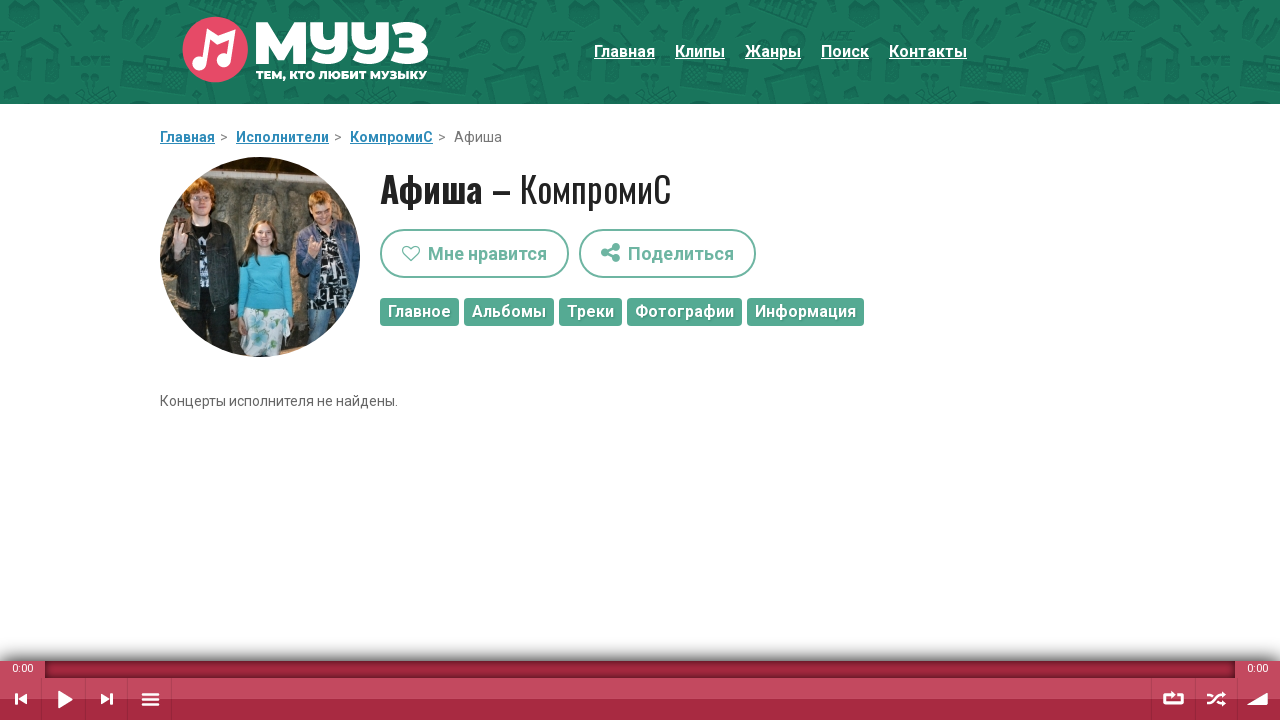

--- FILE ---
content_type: text/html; charset=cp1251
request_url: https://myyz.ru/concerts/544695
body_size: 22067
content:
<!DOCTYPE HTML>
<html lang="ru">
<head>
<title>КомпромиС – расписание концертов и выступлений исполнителя на сайте Myyz.ru</title>
<meta name="description" content="Концерты и выступления исполнителя КомпромиС на музыкальном портале Мууз.ру" />
<meta name="keywords" content="" />
<meta name="viewport" content="width=device-width, initial-scale=1" />
<link rel="canonical" href="https://myyz.ru/concerts/544695" />
<link rel='shortcut icon' type='image/x-icon' href='/favicon.ico' />
<link rel='stylesheet' href='/css/font-awesome.min.css' type='text/css' media='all'/>
<link rel='stylesheet' href='/style.css' type='text/css' media='all'/>

<link rel='stylesheet' href='/css/theme1.css' type='text/css' media='all'/><link rel='stylesheet' href='https://fonts.googleapis.com/css?family=Oswald:400,500,700%7CRoboto:400,500,700' type='text/css' media='all'/>


<script src="/js/jquery-2.1.4.min.js"></script>
<script src="/js/jquery.pjax.js"></script>

<script src="/js/jquery.magnific-popup.min.js"></script>
<link rel="stylesheet" href="/js/magnific-popup.css">

<script>
ad = "3-14-70-157";
cdn = "2cdn-ru";
</script>

<script src="/js/soundmanager2.js"></script>
<script src="/js/bar-ui3.js"></script><link rel="stylesheet" href="/js/bar-ui.css" />

<script>
soundManager.setup({url:'/js/swf'});
soundManager.setup({debugMode: false});
soundManager.setup({debugFlash: false});
</script>

<link href="/js/ztip.css" rel="stylesheet" />
<script src="/js/ztip.js"></script>

<script>
function like_song(ids,al,ar,us) {
$.ajax({
type: 'POST',
url: '/actions/like_song.php',
data: {ids:ids, al:al, ar:ar, us:us},
success: function(data) {
change_like(data);
},
error:  function(xhr, str){
alert('Ошибка. Пожалуйста, попробуйте позже.');
//alert('Ошибка: ' + xhr.responseCode);
}
});
}
</script>


<script>
function change_like(nstp) {
ns_tp_arr = nstp.split(',');
ns = ns_tp_arr[0];
tp = ns_tp_arr[1];

if (tp == 1) {
$('#like_song_'+ns).attr('src', '/images/like_c.png');
$('#like_song_'+ns).addClass('like_add');
}
else if (tp == 0) {
$('#like_song_'+ns).attr('src', '/images/like.png');
$('#like_song_'+ns).removeClass('like_add');
}
}
</script>

<script>
$(function () {
    $(document).pjax("a:not('[no-data-pjax]')", "#content", {
        fragment: "#content",
		timeout: 50000
    });
});
</script>


<script>
function call_auth_profile() {
$('#auth_result').html("<div style='text-align:left;'><img src='/images/load.gif'/></div>");
var msg   = $('#form_profile').serialize();
$.ajax({
type: 'POST',
url: '/actions/profile_auth.php',
data: msg,
success: function(data) {
$('#auth_result').html(data);
},
error:  function(xhr, str){
alert('Ошибка. Пожалуйста, попробуйте позже.');
}
});
$('#auth_profile_form').remove();
}
</script>
<script>
function call_recovery_profile() {
$('#recovery_result').html("<div style='text-align:left;'><img src='/images/load.gif'/></div>");
var msg   = $('#form_recovery').serialize();
$.ajax({
type: 'POST',
url: '/actions/profile_recovery.php',
data: msg,
success: function(data) {
$('#recovery_result').html(data);
},
error:  function(xhr, str){
alert('Ошибка. Пожалуйста, попробуйте позже.');
}
});
$('#recovery_profile_form').remove();
}
</script>


<script>
function call_exit_profile() {
$('#exit_result').html("<div style='text-align:left;'><img src='/images/load.gif'/></div>");
var msg   = $('#form_profile_exit').serialize();
$.ajax({
type: 'POST',
url: '/actions/profile_exit.php',
data: msg,
success: function(data) {
$('#exit_result').html(data);
},
error:  function(xhr, str){
alert('Ошибка. Пожалуйста, попробуйте позже.');
}
});

$('#profile_buttons').remove();
}
</script>

<script>
function show_recovery() {
$('#auth_profile_form').remove();
$('#auth_result').remove();
$("#recovery_profile_form").css("display", "inline");
}
</script>


<script>
function call_add_playlist() {
$('#add_playlist').html("<div style='text-align:left;'><img src='/images/load.gif'/></div>");
var msg   = $('#form_add_playlist').serialize();
$.ajax({
type: 'POST',
url: '/actions/add_playlist.php',
data: msg,
success: function(data) {
$('#add_playlist').html(data);
},
error:  function(xhr, str){
alert('Ошибка. Пожалуйста, попробуйте позже.');
}
});
$('#form_add_playlist').remove();
}
</script>
<script>
function load_playlist(tr) {
$('#all_playlist').html("<div style='text-align:center;'><img src='/images/load.gif'/></div>");

$.magnificPopup.open({
tClose: 'Закрыть (Esc)',
tLoading: 'Загрузка...',
tError: 'Ошибка загрузки.',
items: {
src: '#add_in_playlist',
type: 'inline'
}
});

setTimeout(function() {
add_in_playlist(tr);
}, 1000);
}
</script>


<script>
function add_in_playlist(tr) {
$.ajax({
type: 'POST',
url: '/actions/all_playlist.php',
data: {tr:tr},
success: function(data) {
$('#all_playlist').html(data);
},
error:  function(xhr, str){
alert('Ошибка загрузки плейлистов. Пожалуйста, попробуйте позже.');
}
});
}
</script>


<script>
function choose_playlist(tr,pl) {
$('#all_playlist').html("<div style='text-align:center;'><img src='/images/load.gif'/></div>");
setTimeout(function() {
$.post("/actions/choose_playlist.php", {tr:tr, pl:pl})
.done(function(data) {
add_in_playlist(tr);
});
}, 1000);
}
</script>


<script>
function del_from_playlist(tr,pl) {
$('#all_playlist').html("<div style='text-align:center;'><img src='/images/load.gif'/></div>");
setTimeout(function() {
$.post("/actions/del_from_playlist.php", {tr:tr, pl:pl})
.done(function(data) {
add_in_playlist(tr);
});
}, 1000);
}
</script>


<script>
function go_url(link) {
$.magnificPopup.close();
$.pjax({url: link, container: '#content', fragment: '#content', timeout: 50000});
}
</script>

<script>
function go_url_blank(link) {
window.open(link, '_blank');
}
</script>

<script>
function click_id(id) {
$('#'+id)[0].click();
}
</script>



<script>
function clear_playlist() {
$('.sm2-playlist-wrapper .sm2-playlist-bd').empty();
}

function addtrack_playlist(trackName, trackSinger, trackUrl, trackId, ft) {
var trackListItemHtml = '';
trackListItemHtml = '<li><a href="javascript:void(0)" class="' + trackUrl + '" id="' + trackId + '"><b>'+trackName + '</b> – ' + trackSinger + '';

if (ft != "") {
trackListItemHtml = trackListItemHtml + ' feat. '+ft;
}

trackListItemHtml = trackListItemHtml + '</a></li>';

$('.sm2-playlist-wrapper .sm2-playlist-bd').append(trackListItemHtml);
}





function play_song_id(trackId) {

sr = $('#play_sb_'+trackId).find('img').attr('src');

if (sr == '/images/play_song.png') {
if ($('#play_sb_'+trackId).hasClass('on_paused')) {
soundManager.resumeAll();
$('.play_sb').removeClass('on_paused');
$('#play_sb_'+trackId).addClass('on_paused');
}
else {
new_playlist_and_play();
$('#play-pause').prop('onclick',null).off('click');
$('#play-pause').attr('href', '#play');
document.getElementById(trackId).click();
window.sm2BarPlayers[0].actions.menu_update();
$('.play_sb').removeClass('on_paused');
$('#play_sb_'+trackId).addClass('on_paused');
}
}

else {
soundManager.pauseAll();
$('.play_sb').removeClass('on_paused');
$('#play_sb_'+trackId).addClass('on_paused');
}
}





function play_song_id_one(id, n, ar, al, u, f) {
sr = $('#play_sb_'+id).find('img').attr('src');

if (sr == '/images/play_song.png') {
if ($('#play_sb_'+id).hasClass('on_paused')) {
soundManager.resumeAll();
$('.play_sb').removeClass('on_paused');
$('#play_sb_'+id).addClass('on_paused');
}
else {
$('.sm2-playlist-bd li').removeClass('selected');
clear_playlist();
addtrack_playlist(n,ar,al+'--'+u,id, f);
$('#play-pause').prop('onclick',null).off('click');
$('#play-pause').attr('href', '#play');
document.getElementById(id).click();
window.sm2BarPlayers[0].actions.menu_update();
$('.play_sb').removeClass('on_paused');
$('#play_sb_'+id).addClass('on_paused');
}
}

else {
soundManager.pauseAll();
$('.play_sb').removeClass('on_paused');
$('#play_sb_'+id).addClass('on_paused');
}
}
</script>


<script>
function load_share() {

$('#share_modal_window_result').html("<div style='text-align:center;'><img src='/images/load.gif'/></div>");

$.magnificPopup.open({
tClose: 'Закрыть (Esc)',
tLoading: 'Загрузка...',
tError: 'Ошибка загрузки.',
items: {
src: '#share_modal_window',
type: 'inline'
}
});

$.ajax({
type: 'POST',
url: '/actions/load_share.php',
data: {p:'m'},
success: function(data) {
$('#share_modal_window_result').html(data);
},
error:  function(xhr, str){
alert('Ошибка загрузки. Пожалуйста, попробуйте позже.');
}
});

}
</script>


<script src="/js/sweetalert.min.js"></script>

<style>
.readmore_link {
text-decoration:none;
border-bottom:1px dashed;
display:inline !important;
width:auto !important;
font-weight:bold;
}


.sm2-bar-ui {
font-size: 15px;
font-family: Roboto, Arial;
}

.sm2-bar-ui .sm2-main-controls,
.sm2-bar-ui .sm2-playlist-drawer {
 background-color: #bb2f49;
 text-align:left;
}
.sm2-bar-ui .sm2-inline-texture {
 background: transparent;
}

.swal-button {
padding:7px 12px;
font-size:16px;
color:#ffffff;
font-weight:bold;
-webkit-border-radius:4px;
-khtml-border-radius:4px;
-moz-border-radius:4px;
border-radius:4px;
text-decoration:none;
background-color:#55aa93 !important;
text-shadow:1px 1px 2px #3e8e78;
border:none;
cursor:pointer;
}

.swal-button:hover {
background-color:#3b806d !important;
}

.white-popup {
position: relative;
background: #FFF;
padding: 20px 35px;
width: auto;
max-width: 600px;
margin: 20px auto;
}
</style>

<script>window.yaContextCb=window.yaContextCb||[]</script>
<script src="https://yandex.ru/ads/system/context.js" async></script>

</head>

<body class="home page page-template page-template-template-portfolio page-template-template-portfolio-php">

<script>!function(){var t=document.createElement("script");t.type="text/javascript",t.async=!0,t.src="https://vk.com/js/api/openapi.js?160",t.onload=function(){VK.Retargeting.Init("VK-RTRG-355472-2lNXu"),VK.Retargeting.Hit()},document.head.appendChild(t)}();</script><noscript><img src="https://vk.com/rtrg?p=VK-RTRG-355472-2lNXu" style="position:fixed; left:-999px;" alt=""/></noscript>
	
	
<div id="page">

<header id="masthead" class="site-header" >
<div class="site-branding" style="background: url(/images/back_top.png) top center repeat; background-color:#19755c;">
<div class="sm2-bar-ui fixed full-width"><div class="sm2-progress" style="background-color:#c3495f;">
    <div class="sm2-row">
    <div class="sm2-inline-time">0:00</div>
     <div class="sm2-progress-bd">
      <div class="sm2-progress-track">
       <div class="sm2-progress-bar"></div>
       <div class="sm2-progress-ball" style="display:none;"><div class="icon-overlay"></div></div>
      </div>
     </div>
     <div class="sm2-inline-duration">0:00</div>
    </div>
   </div><div class="bd sm2-main-controls">

  <div class="sm2-inline-texture"></div>
  <div class="sm2-inline-gradient"></div><div class="sm2-inline-element sm2-button-element">
<a href="#prev" title="Предыдущий" class="sm2-inline-button sm2-icon-previous">Предыдущий</a>
</div><div class="sm2-inline-element sm2-button-element">
<div class="sm2-button-bd"><a href="javascript:void(0)" onclick="return false;" class="sm2-inline-button sm2-icon-play-pause" id="play-pause">Воспроизвести / Пауза</a></div>
</div><div class="sm2-inline-element sm2-button-element">
<a href="#next" title="Следующий" class="sm2-inline-button sm2-icon-next">Следующий</a>
</div><div class="sm2-inline-element sm2-button-element sm2-menu">

  <div class="sm2-button-bd">
<a href="#menu" class="sm2-inline-button sm2-icon-menu">Плейлист</a>
</div></div><div class="sm2-inline-element sm2-inline-status">
  <div class="sm2-playlist">
    <div class="sm2-playlist-target">
     <noscript><p>Включите JavaScript.</p></noscript>
    </div>
   </div></div>  
  
    <div class="sm2-inline-element sm2-button-element">
     <div class="sm2-button-bd">
      <a href="#repeat" title="Повтор плейлиста" class="sm2-inline-button sm2-icon-repeat">Повтор плейлиста</a>
     </div>
    </div>

    <div class="sm2-inline-element sm2-button-element">
     <a href="#shuffle" title="Случайный порядок" class="sm2-inline-button sm2-icon-shuffle">Случайный порядок</a>
    </div>  
  
  
  <div class="sm2-inline-element sm2-button-element sm2-volume">
   <div class="sm2-button-bd">
    <span class="sm2-inline-button sm2-volume-control volume-shade"></span>
    <a href="#volume" class="sm2-inline-button sm2-volume-control">Уровень звука</a>
   </div>
  </div>

 </div>

 <div class="bd sm2-playlist-drawer sm2-element">

  <div class="sm2-inline-texture">
   <div class="sm2-box-shadow"></div>
  </div>


<!-- playlist -->
<div class="sm2-playlist-wrapper"><ul class="sm2-playlist-bd"></ul></div>
<!-- playlist -->



  

 </div>

</div>


<table style="width:100%; max-width:960px; border-collapse:collapse; margin:auto;"><tr><td style="width:1%; text-align:left; padding-left:20px;"><img class="logo_top" src="/images/logo.svg" onclick='go_url("/")' alt="Мууз.ру"/></td><td style="width:60%;" id="top_menu_block"><a class="menu_modal_button modal_link" href="#show_main_menu"><i class="fa fa-bars" aria-hidden="true"></i><span>&nbsp;&nbsp;Меню</span></a><span class="menu_default"><a href="/">Главная</a><a href="/clips.html">Клипы</a><a href="/genre.html">Жанры</a><a href="/search.html">Поиск</a><a href="/contacts.html">Контакты</a></span></td></tr></table>





</div>


</header>

		
<div class="container">

<div style="margin-top:10px;">

<div id="39tdcl71rpmbxk2ovzfi"></div>
<script>
(function() {
	var script = document.createElement("script");
	script.type = "text/javascript";
	script.async = true;
	script.src = "https://gdeklik.ru/b/c/?i=39tdcl71rpmbxk2ovzfi&s=adaptive";
	document.getElementsByTagName("head")[0].appendChild(script);
})();
</script>



</div>







<!-- #masthead -->

<div id="content" class="site-content">

<!-- Yandex.Metrika counter -->
<script>
   (function(m,e,t,r,i,k,a){m[i]=m[i]||function(){(m[i].a=m[i].a||[]).push(arguments)};
   m[i].l=1*new Date();k=e.createElement(t),a=e.getElementsByTagName(t)[0],k.async=1,k.src=r,a.parentNode.insertBefore(k,a)})
   (window, document, "script", "https://mc.yandex.ru/metrika/tag.js", "ym");

   ym(47648521, "init", {
        clickmap:true,
        trackLinks:true,
        accurateTrackBounce:true,
        webvisor:true,
        trackHash:true
   });
</script>
<noscript><div><img src="https://mc.yandex.ru/watch/47648521" style="position:absolute; left:-9999px;" alt="" /></div></noscript>
<!-- /Yandex.Metrika counter -->


<script>
$(document).ready(function() {
$(".tooltips").zTip();
});
</script><script>
function hide_menu() {
	var container, menu;

	container = document.getElementById( 'site-navigation' );
	if ( ! container )
		return;

	menu = container.getElementsByTagName( 'ul' )[0];

	if ( -1 === menu.className.indexOf( 'nav-menu' ) )
		menu.className += ' nav-menu';

if ( -1 !== container.className.indexOf( 'toggled' ) )
container.className = container.className.replace( ' toggled', '' );
}

hide_menu();
</script><script>
$(document).ready(function() {
$('.image_gallery').magnificPopup({
tClose: 'Закрыть (Esc)',
tLoading: 'Загрузка...',
image: {
tError: 'Ошибка загрузки.',
},
delegate: 'img',
type: 'image',
gallery:{
enabled:true,
tPrev: 'Предыдущая',
tNext: 'Следующая',
tCounter: '%curr% из %total%'
}
});
});
</script><script>
$(document).ready(function() {
$('.modal-youtube').magnificPopup({ 
tClose: 'Закрыть (Esc)',
tLoading: 'Загрузка...',
delegate: 'img',
type: 'iframe'
});
});
</script><!-- Yandex.RTB R-A-11974888-3 -->
<script>
window.yaContextCb.push(() => {
    Ya.Context.AdvManager.render({
        "blockId": "R-A-11974888-3",
        "type": "fullscreen",
        "platform": "desktop"
    })
})
</script><!-- Yandex.RTB R-A-11974888-4 -->
<script>
window.yaContextCb.push(() => {
    Ya.Context.AdvManager.render({
        "blockId": "R-A-11974888-4",
        "type": "fullscreen",
        "platform": "touch"
    })
})
</script><!-- Yandex.RTB R-A-11974888-6 -->
<script>
window.yaContextCb.push(() => {
    Ya.Context.AdvManager.render({
        "blockId": "R-A-11974888-6",
        "type": "floorAd",
        "platform": "touch"
    })
})
</script><div id="primary">
<main id="main" class="site-main">




<article class="hentry">

<!-- .entry-header -->

<div class="entry-content">
	


<div class='path'><a href='/'>Главная</a><span class='path_space'>></span> <a href='/artist.html'>Исполнители</a><span class='path_space'>></span> <a href='/artist/544695'>КомпромиС</a><span class='path_space'>></span> Афиша</div><div class='ah'><div class='photo_artist'><img src='https://2cdn.ru/myyz/images/artists/544695/544695.jpg'/></div><div class='ahi'><h1 id='h1'>Афиша – <span style='font-weight:normal;'>КомпромиС</span></h1><script>
$(document).ready(function() {
$(".tooltips").zTip();
});
</script><script>
function like_artist(ar,us) {
$.ajax({
type: 'POST',
url: '/actions/like_artist.php',
data: {ar:ar, us:us,},
success: function(data) {
change_like_artist(data);
},
error:  function(xhr, str){
alert('Ошибка. Пожалуйста, попробуйте позже.');
}
});
}
</script><script>
function change_like_artist(natp) {
na_tp_arr = natp.split('-');
natp2 = na_tp_arr[0];
natp_num = na_tp_arr[1];


na_tp_arr2 = natp2.split(',');
na = na_tp_arr2[0];
tp = na_tp_arr2[1];

if (tp == 1) {
$('#like_artist_'+na).removeClass('fa-heart-o');
$('#like_artist_'+na).addClass('fa-heart');
$('#like_artist_'+na).css('color', '#e64c41');
}
else if (tp == 0) {
$('#like_artist_'+na).addClass('fa-heart-o');
$('#like_artist_'+na).removeClass('fa-heart');
$('#like_artist_'+na).css('color', '#54a892');
}
}
</script><div style='padding-top:10px;'><a href='javascript:void(0)' onclick='return false;' class='share_button tooltips' style='margin-right:10px; margin-bottom:10px;' title='Необходима авторизация'><i class='fa fa-heart-o' aria-hidden='true'></i>&nbsp;&nbsp;Мне нравится</a><a href='#' onclick='load_share(); return false;' title='Поделиться' class='share_button' style='margin-bottom:10px;'><i class='fa fa-share-alt' aria-hidden='true' style='font-size:22px; vertical-align:top;'></i>&nbsp;&nbsp;Поделиться</a><div class='other_menu'><div class='artist_category'><a href='/artist/544695'>Главное</a></div><div class='artist_category'><a href='/albums/544695'>Альбомы</a></div><div class='artist_category'><a href='/tracks/544695'>Треки</a></div><div class='artist_category'><a href='/photos/544695'>Фотографии</a></div><div class='artist_category'><a href='/info/544695'>Информация</a></div></div></div></div></div><div style='clear:both; float:none; padding-top:10px;'></div><div class='main_text'><p>Концерты исполнителя не найдены.</p></div><div id="fdghfhy56htyhngj" style="margin-top:25px;"></div>
<script>
(function() {
	var script = document.createElement("script");
	script.type = "text/javascript";
	script.async = true;
	script.src = "https://gdeklik.ru/b/c/?i=fdghfhy56htyhngj&s=adaptive&k=shanson";
	document.getElementsByTagName("head")[0].appendChild(script);
})();
</script>


	
				</div><!-- .entry-content -->
				</article>
				
				</main>
				<!-- #main -->
			</div>
			<!-- #primary -->
			
		
			
			
			
		</div>
		<!-- #content -->

<div style="margin-bottom:40px;">
<div id="yandex_rtb_R-A-11974888-2"></div>
<script>
window.yaContextCb.push(() => {
    Ya.Context.AdvManager.render({
        "blockId": "R-A-11974888-2",
        "renderTo": "yandex_rtb_R-A-11974888-2"
    })
})
</script>
</div>

</div>
	<!-- .container -->
</div>
<!-- #page -->

<script src='/js/plugins.js'></script>
<script src='/js/scripts.js'></script>



<div style="padding-top:40px; text-align:center;"></div>
<div id="add_in_playlist" class="white-popup mfp-hide">
<div class="header_menu_modal">Добавить в плейлист</div>
<br />
<div id="all_playlist"></div>
</div>


<div id="share_modal_window" class="white-popup mfp-hide">
<div class="header_menu_modal">Поделиться</div>
<br />
<div id="share_modal_window_result"></div>
</div>


<div id="show_main_menu" class="white-popup mfp-hide">
<div class="header_menu_modal">Главное меню</div>
<br>
<ul class="menu_modal"><li><a href="javascript:void(0)" onclick='go_url("/"); return false;'><i class="fa fa-th-large" aria-hidden="true" style="font-size:18px; width:40px;;"></i>Главная</a></li><li><a href="javascript:void(0)" onclick='go_url("/profile.html"); return false;'><i class="fa fa-user" aria-hidden="true" style="font-size:18px; width:40px;;"></i>Мой профиль</a></li><li><a href="javascript:void(0)" onclick='go_url("/clips.html"); return false;'><i class="fa fa-play" aria-hidden="true" style="font-size:18px; width:40px;;"></i>Клипы</a></li><li><a href="javascript:void(0)" onclick='go_url("/genre.html"); return false;'><i class="fa fa-music" aria-hidden="true" style="font-size:18px; width:40px;;"></i>Жанры</a></li><li><a href="javascript:void(0)" onclick='go_url("/search.html"); return false;'><i class="fa fa-search" aria-hidden="true" style="font-size:18px; width:40px;;"></i>Поиск</a></li><li><a href="javascript:void(0)" onclick='go_url("/contacts.html"); return false;'><i class="fa fa-envelope" aria-hidden="true" style="font-size:18px; width:40px;;"></i>Контакты</a></li></ul></div>
<script>
$(document).ready(function() {
$(".modal_link").magnificPopup({
tClose: 'Закрыть (Esc)',
tLoading: 'Загрузка...',
tError: 'Ошибка загрузки.',
type: "inline"
});
});
</script>





</body></html>

--- FILE ---
content_type: text/css
request_url: https://myyz.ru/style.css
body_size: 45650
content:

@font-face {
	font-family:'Genericons';
	src:url('fonts/genericons-regular-webfont.eot');
	src:url('fonts/genericons-regular-webfont.eot?#iefix') format('embedded-opentype'),url('fonts/genericons-regular-webfont.woff') format('woff'),url('fonts/genericons-regular-webfont.ttf') format('truetype'),url('fonts/genericons-regular-webfont.svg#genericonsregular') format('svg');
	font-weight:normal;
	font-style:normal;
}
/*
@font-face {
	font-family:'behance';
	src:url('fonts/behance.eot?61221480');
	src:url('fonts/behance.eot?61221480#iefix') format('embedded-opentype'),url('fonts/behance.woff?61221480') format('woff'),url('fonts/behance.ttf?61221480') format('truetype'),url('fonts/behance.svg?61221480#behance') format('svg');
	font-weight:normal;
	font-style: normal;
}
*/
/*--------------------------------------------------------------1.0 - Reset--------------------------------------------------------------*/
html,body,div,span,applet,object,iframe,h1,h2,h3,h4,h5,h6,p,blockquote,pre,a,abbr,acronym,address,big,cite,code,del,dfn,em,font,ins,kbd,q,s,samp,small,strike,strong,sub,sup,tt,var,dl,dt,dd,ol,ul,li,fieldset,form,label,legend,table,caption,tbody,tfoot,thead,tr,th,td {
	border:0;
	font-family:inherit;
	font-size:100%;
	font-style:inherit;
	font-weight:inherit;
	margin:0;
	outline:0;
	padding:0;
	vertical-align: baseline;
}
html {
	font-size:62.5%;
	/* Corrects text resizing oddly in IE6/7 when body font-size is set using em units http://clagnut.com/blog/348/#c790 */
	overflow-y:scroll;
	/* Keeps page centered in all browsers regardless of content height */
	-webkit-text-size-adjust:100%;
	/* Prevents iOS text size adjust after orientation change,without disabling user zoom */
	-ms-text-size-adjust:100%;
	/* www.456bereastreet.com/archive/201012/controlling_text_size_in_safari_for_ios_without_disabling_user_zoom/ */
}
*,*:before,*:after {
	/* apply a natural box layout model to all elements;see http://www.paulirish.com/2012/box-sizing-border-box-ftw/ */
	-webkit-box-sizing:border-box;
	/* Not needed for modern webkit but still used by Blackberry Browser 7.0;see http://caniuse.com/#search=box-sizing */
	-moz-box-sizing:border-box;
	/* Still needed for Firefox 28;see http://caniuse.com/#search=box-sizing */
	box-sizing:border-box;
}
body {
	background:#fff;
}
article,aside,details,figcaption,figure,footer,header,main,nav,section {
	display:block;
}
ol,ul {
	list-style: none;
}
table {
	/* tables still need 'cellspacing="0"' in the markup */
	border-collapse:separate;
	border-spacing:0;
}
caption,th,td {
	font-weight:normal;
	text-align:left;
}
blockquote:before,blockquote:after,q:before,q:after {
	content:"";
}
blockquote,q {
	quotes:"" "";
}
a:hover,a:active,a:focus {
	outline:0;
}
a img {
	border: 0;
}
/*--------------------------------------------------------------2.0 Responsive Grid--------------------------------------------------------------*/
.container {
	margin:0 20px;
}
.column {
	margin-bottom:1em;
}
@media (min-width:1024px) {
	.column {
			float:left;
			margin-bottom:0;
			padding:0 15px;
	}
	.column.full {
		width:100%;
		float:none !Important;
	}
	.column.five-sixths {
		width:83.4%;
	}
	.column.four-fifths {
		width:80%;
	}
	.column.three-fourths {
		width:75%;
	}
	.column.two-thirds {
		width:66.7%;
	}
	.column.half {
		width:50%;
	}
	.column.third {
		width:33.3%;
	}
	.column.fourth {
		width:25%;
	}
	.column.fifth {
		width:20%;
	}
	.column.sixth {
		width:16.6%;
	}
	.column.flow-opposite {
		float:right;
	}
	.column.centered {
			margin-left:15%;
			width:70%;
	}
}
@media (min-width:1090px) {
	.container {
			margin:0 auto;
			width: 960px;
	}
}
/*--------------------------------------------------------------3.0 Typography--------------------------------------------------------------*/
body {
	/*letter-spacing:1px;*/
}
body,button,input,select,textarea {
	color:#666666;
	font-family:inherit;
	font-size:14px;
	line-height:1.4;
	word-wrap:break-word;
	/*
	-webkit-hyphens:auto;
	 -moz-hyphens:auto;
	 -ms-hyphens:auto;
			hyphens:auto;
	*/
}
h1,h2,h3,h4,h5,h6 {
	font-weight:700;
	margin-top:10px;
	margin-bottom:10px;
}
h1 {
	font-size:32px;
	color:#222222;
	/*line-height:34px;*/
}
h2 {
	font-size:24px;
	line-height:26px;
	color:#666666 !important;
}
h3 {
	font-size:18px;
	line-height:20px;
	color:#666666 !important;
}
h4 {
	font-size:18px;
	line-height:20px;
	color:#666666 !important;
}
h5 {
	font-size:14px;
}
h6 {
	font-size:12px;
}
p {
	margin-bottom:1.5em;
}
p:last-child {
	margin-bottom:0;
}
b,strong {
	font-weight:bold;
}
dfn,cite,em,i {
	font-style:italic;
}
blockquote {
	border-left:5px solid #ffd700;
	margin-bottom:20px;
	padding:10px 20px;
}
address {
	font-style:italic;
	margin-bottom:1.5em;
}
pre {
	background:#eee;
	font-family:"Courier 10 Pitch",Courier,monospace;
	font-size:15px;
	line-height:1.6;
	margin-bottom:1.6em;
	max-width:100%;
	overflow:auto;
	padding:1.6em;
}
code,kbd,tt,var {
	background:#eee;
	color:#222;
	font:15px Monaco,Consolas,"Andale Mono","DejaVu Sans Mono",monospace;
	padding:0;
	white-space:normal;
}
abbr,acronym {
	border-bottom:1px dotted #666;
	cursor:help;
}
mark,ins {
	background:#fff9c0;
	text-decoration:none;
}
sup,sub {
	font-size:75%;
	height:0;
	line-height:0;
	position:relative;
	vertical-align:baseline;
}
sup {
	bottom:1ex;
}
sub {
	top:.5ex;
}
small {
	font-size:75%;
}
big {
	font-size: 125%;
}
/*--------------------------------------------------------------4.0 Elements--------------------------------------------------------------*/
hr {
	background-color:#e5e5e5;
	border:0;
	height:1px;
	margin-bottom:1.5em;
	margin-top: 1.5em;
}
img {
	height:auto;
	/* Make sure images are scaled correctly. */
	max-width:100%;
	/* Adhere to container width. */
}
ul,ol {
	margin:0 0 1.5em 3em;
}
ul {
	list-style:disc;
}
ol {
	list-style:decimal;
}
li>ul,li>ol {
	margin-bottom:0;
	margin-left:1.5em;
}
dt {
	font-weight:bold;
	color:#0a0700;
}
dd {
	margin-bottom:1.5em;
}
figure {
	margin:0;
}
table {
	border-collapse:collapse;
	border-spacing:0;
	/*
	border-top:1px solid #ccc;
	border-bottom:1px solid #ccc;
	*/
	/*
	
	line-height:2;
	margin-bottom:40px;
	*/
	/*width:100%;*/
}
table th {
	font-weight:bold;
	padding:10px 10px 10px 0;
	text-align:left;
}
table td {
text-align:center;
/*
	padding:10px 10px 10px 0;
	*/
}
table tr {
/*
	border-top:1px solid #ccc;
	border-bottom: 1px solid #ccc;
*/
}

/*--------------------------------------------------------------6.0 Header--------------------------------------------------------------*/
html {
	/*border:12px solid #111;*/
}
.site-header {
/*
	padding-top:2em;
	padding-bottom:1em;
	*/
}
.header-image {
/*
	margin-top:1em;
	text-align:center;
	margin-bottom: 2em;
	*/
}
/*--------------------------------------------------------------6.1 Links--------------------------------------------------------------*/
a {
	/*color:inherit;*/
	/*text-decoration:none;*/
	-webkit-transition:all 0.2s ease-in-out;
	-moz-transition:all 0.2s ease-in-out;
	-o-transition:all 0.2s ease-in-out;
	transition:all 0.2s ease-in-out;
	color: #2e8bb9;
}
a:visited {
	/*color:#666666;*/
}
a:hover {
	/*color:#ccc;*/
	text-decoration:none;
	-webkit-transition:all 0.2s ease-in-out;
	-moz-transition:all 0.2s ease-in-out;
	-o-transition:all 0.2s ease-in-out;
	transition:all 0.2s ease-in-out;
}
a:active,a:focus {
	text-decoration: none;
}
/*--------------------------------------------------------------6.2 Logo and Title--------------------------------------------------------------*/
.site-branding {
	/*margin-bottom:1em;*/
	padding-top:1em;
	text-align:center;
	padding-bottom: 1em;
	box-sizing: none !important;
}
.site-title {
	font-family:'Quattrocento Sans',sans-serif;
	font-size:60px;
	font-weight:300;
	letter-spacing:2px;
	line-height:1;
	margin-top:25px;
	margin-bottom:20px;
	text-transform:uppercase;
}
.site-title a {
		text-decoration:none;
}
.site-description {
	font-size:14px;
	font-style:italic;
	font-weight:300;
	margin-top:-15px;
	margin-bottom:35px;
	padding-top: 0;
}
/*--------------------------------------------------------------6.3 Menus--------------------------------------------------------------*/
.menu {
	display:table;
	margin:0 auto;
}
.main-navigation {
	/*background-color:#fff;*/
	font-size:26px;
	font-weight:bold !important;
	letter-spacing:0px !important;
	padding:10px 0;
	/*border-top:1px solid;*/
	/*border-bottom:1px solid;*/
	text-transform:uppercase;
}
.main-navigation a {
		text-decoration:underline !important;
		text-transform:none;
		font-size:18px;
		color:#ffffff;
		/*text-transform:uppercase;*/
		font-weight:bold;
}

.main-navigation a:hover {
		text-decoration:none !important;
}
.main-navigation ul {
	list-style:none;
	margin:0 auto;
	padding:3px 0;
}
.main-navigation li {
	display:inline;
	float:left;
	margin:0 0.6em;
	position:relative;
}
.main-navigation ul ul {
	display:none;
	text-transform:none;
	box-shadow:none;
	opacity:0.9;
	float:left;
	left:-1em;
	padding:0.5em 1em;
	position:absolute;
	top:1.5em;
	z-index:99999;
	padding-top:35px;
	transition:all 0.3s;
	font-weight:400;
  background-color:#fff;
}
.main-navigation ul ul li {
	margin:0;
	width:150px;
}
.main-navigation ul li:hover>ul {
	display: block;
}
/* Small menu */
.menu-toggle {
	display: none;
}
/* Paging Navigation */
.pagination {
	clear:both;
	padding:15px 15px 30px 15px;
	overflow:hidden;
	text-align:center;
}
.pagination a {
	padding:5px 10px;
	margin-right:2px;
	background:#ccc;
	color:#fff;
	text-decoration:blink;
}
.pagination a:hover,.pagination .current {
	padding:5px 10px;
	margin-right:2px;
	background:#ffd700;
	color:#fff;
}
.site-main .comment-navigation,.site-main .paging-navigation {
	margin:15px 0 30px;
	overflow:hidden;
}
.site-main .post-navigation {
	margin:15px 0 0px;
	overflow:hidden;
}
.paging-navigation {
	padding:0 15px;
}
.comment-navigation .nav-previous,.paging-navigation .nav-previous,.post-navigation .nav-previous {
	float:left;
	width:50%;
	padding-bottom:2.5em;
}
.comment-navigation .nav-next,.paging-navigation .nav-next,.post-navigation .nav-next {
	float:right;
	text-align:right;
	width: 50%;
}
/*--------------------------------------------------------------7.0 Accessibility--------------------------------------------------------------*/
/* Text meant only for screen readers */
.screen-reader-text {
	clip:rect(1px,1px,1px,1px);
	position:absolute !important;
}
.screen-reader-text:hover,.screen-reader-text:active,.screen-reader-text:focus {
	background-color:#f1f1f1;
	border-radius:3px;
	box-shadow:0 0 2px 2px rgba(0,0,0,0.6);
	clip:auto !important;
	color:#21759b;
	display:block;
	font-size:14px;
	font-weight:bold;
	height:auto;
	left:5px;
	line-height:normal;
	padding:15px 23px 14px;
	text-decoration:none;
	top:5px;
	width:auto;
	z-index: 100000;
	/* Above WP toolbar */
}
/*--------------------------------------------------------------8.0 Alignments--------------------------------------------------------------*/
.alignleft {
	display:inline;
	float:left;
	margin:0.5em 1.5em 1em 0;
}
.alignright {
	display:inline;
	float:right;
	margin:0.5em 0 1em 1.5em;
}
.aligncenter {
	clear:both;
	display:block;
	margin: 0 auto;
}
/*--------------------------------------------------------------9.0 Clearings--------------------------------------------------------------*/
.clear:before,.clear:after,.entry-content:before,.entry-content:after,.comment-content:before,.comment-content:after,.site-header:before,.site-header:after,.site-content:before,.site-content:after,.site-footer:before,.site-footer:after {
	content:'';
	display:table;
}
.clear:after,.entry-content:after,.comment-content:after,.site-header:after,.site-content:after,.site-footer:after {
	clear:both;
}
.clear {
	*zoom: 1;
}
/*--------------------------------------------------------------10.0 Widgets--------------------------------------------------------------*/
.widget-area {
}
.widget {
	border:0;
	margin:0 0 2em 0;
	padding:0;
	word-wrap:break-word;
}
.widget a {
	text-decoration:none;
}
.widget ul {
	list-style:none;
	margin-left:0;
}
.widget-title {
	font-size:14px;
	font-weight:700;
	letter-spacing:4px;
	list-style:none;
	margin-top:0;
	margin-left:0;
	margin-bottom:1em;
	text-transform:uppercase;
	text-align:left;
}
.widget-title a {
		text-decoration: none;
}
/* Make sure select elements fit in widgets */
.widget select {
	max-width: 100%;
}
/* Search widget */
.widget_search .search-submit {
	display:none;
}
.widget_search input[type="search"] {
	/*width: 70%;*/
}
.widget_recent_comments ul li:before, .widget_categories ul li:before, .widget_archive ul li:before, .widget_links ul li:before, .widget_meta ul li:before, .widget_pages ul li:before, .widget_recent_entries ul li:before {
	content: "\f105";
	font-family: FontAwesome;
	margin-right: 5px;
}
.widget a {color:inherit;}
/*--------------------------------------------------------------11.0 Site Content--------------------------------------------------------------*/
#primary,#secondary {
	/*padding-top: 2em;*/
}
/*--------------------------------------------------------------11.1 Posts and pages--------------------------------------------------------------*/
.sticky {
}
.bypostauthor {
}
.hentry {
	margin: 0 0 3.5em;
}
.single-post .hentry {
    margin: 0 0 1.5em;
}
/* Thumbnail */
.entry-thumbnail {
	padding:1em 0 0em 0;
}
.single-portfolio .entry-thumbnail {
	padding: 2em 0 1.5em 0;
}
/* Entry Title */
.entry-title {
	font-weight:700;
	font-size:20px;
	letter-spacing:2px;
	line-height:1.4;
	margin-top:0;
	margin-bottom:0;
	text-transform:uppercase;
}
.entry-title a {
		text-decoration:none;
	color:#222;
}
.entry-title a:hover {
		color: #ccc !important;
}
/* Entry Content */
.entry-content {
	white-space:normal;
}
.entry-content p:last-child {
	margin-bottom:0;
}
a.more-link {
	position:relative;
	text-decoration:none;
	font-style:italic;
	text-transform:lowercase;
	margin-left:3px;
}
a.more-links:before {
	content:'...';
	text-decoration:none;
	margin-right:3px;
}
a.more-link {
	text-decoration:underline;
}
.entry-content ul li,.entry-content ol li,#comments ul li,#comments ul li {
	margin-bottom:12px;
}
.page-content,.entry-content,.entry-summary {
	margin:1em 0;
}
.no-results .page-content {
	margin:1.5em 0;
	padding-bottom: 1em;
}
/* Entry Meta */
.entry-meta {
	font-size:13px;
	font-style:italic;
	font-weight:300;
	letter-spacing:1px;
	;
}
.entry-meta a {
		color:#7f7f7f !important;
		text-decoration:none;
}
	.entry-meta a:hover {
			text-decoration:underline;
}
.entry-meta .comments-link:before {
	content:" - ";
}
.byline,.updated {
	display:none;
}
.single .byline,.group-blog .byline {
	display: inline;
}
/* Page Links */
.page-links {
	clear:both;
	margin:0 0 1.5em;
	word-spacing: 18px;
}
/* Entry Footer */
.entry-footer {
	font-style:italic;
	padding-top:1em;
	padding-bottom:0.5em;
}
.single-portfolio .entry-footer {
	padding:0;
}
.entry-footer a {
		color:#7f7f7f !important;
		text-decoration:none;
}
.entry-footer a:hover {
		text-decoration:underline;
}
.blog .entry-footer,.search-results .entry-footer,.archive .entry-footer {
	padding-bottom:2em;
}
.page .entry-footer {
	border-bottom:0;
}
.entry-meta {
	margin-top: 5px;
}
/* Entry Navigation */
.meta-nav {
	font-size:13px;
}
.nav-links a {
	text-decoration: none;
}
/* Archives Page */
.page-header {
	margin-bottom:1.5em;
}
.page-title {
	line-height:1;
	margin-top:0;
	text-transform:capitalize;
}
.page-title:before {
	content:"#";
}
.page-header p {
	font-style:italic;
	margin-bottom: 0.5em;
}
/* 404 Page */
.error-404 .widget,.error-404 .widget-title {
	text-align:left;
	border: 0;
}
/* Go to top */
.smoothup {
	bottom:22px;
	display:none;
	position:fixed;
	right:10px;
	transition:all 0.2s ease-in-out 0s;
}
a.smoothup {
		text-decoration: none;
}
/*--------------------------------------------------------------11.2 Asides--------------------------------------------------------------*/
.blog .format-aside .entry-title,.archive .format-aside .entry-title {
	display: none;
}
/*--------------------------------------------------------------11.3 Gallery--------------------------------------------------------------*/
.blog .format-gallery .entry-thumbnail,.archive .format-gallery .entry-thumbnail,.single-post .format-gallery .entry-thumbnail {
	display: none;
}
/*--------------------------------------------------------------11.4 Image--------------------------------------------------------------*/
.blog .format-image .entry-thumbnail,.archive .format-image .entry-thumbnail,.single-post .format-image .entry-thumbnail {
	display: none;
}
/*--------------------------------------------------------------11.5 Comments--------------------------------------------------------------*/
.comment-list {
	list-style:none;
	margin-left:0;
}
.comment-body {
	border-bottom:1px solid #f2f2f2;
	padding:20px 0;
}
.comment-author {
	float:left;
}
.comment-author img {
		-webkit-border-radius:50%;
		-moz-border-radius:50%;
		-ms-border-radius:50%;
		-o-border-radius:50%;
		border-radius:50%;
		display:block;
}
.comment-meta {
	padding-bottom:20px;
}
.comment-meta .fn {
		color:#24282d;
		font-weight:900;
		font-style:normal;
		text-transform:uppercase;
}
	.comment-meta .fn a {
			color:#404040;
			text-decoration:none;
}
.comment-meta-details {
	color:#7f8d8c;
	font-size:0.90em;
	font-style:italic;
	line-height:1.3;
	padding-top:5px;
	text-align:center;
	text-align:left;
}
.comment-meta-details a {
		text-decoration:none;
}
.comment-content {
	margin-left:80px;
}
.comment-content a {
		word-wrap:break-word;
}
.comment-list .children {
	list-style:none;
	margin-left:80px;
	position:relative;
}
.comment-list .children .depth-5 {
		padding-top: 30px;
}
/*--------------------------------------------------------------12.0 Footer--------------------------------------------------------------*/
.site-footer {
	padding:2em 0;
	text-align:center;
	background-color:#333;
	color:#999;
}
.site-footer a {
	text-decoration:none;
	color: #999;
}
/*--------------------------------------------------------------13.0 Infinite scroll--------------------------------------------------------------*/
/* Globally hidden elements when Infinite Scroll is supported and in use. */
.infinite-scroll .paging-navigation,/* Older / Newer Posts Navigation (always hidden) */
.infinite-scroll.neverending .site-footer {
	/* Theme Footer (when set to scrolling) */
	display:none;
}
/* When Infinite Scroll has reached its end we need to re-display elements that were hidden (via .neverending) before */
.infinity-end.neverending .site-footer {
	display: block;
}
/*--------------------------------------------------------------14.0 Media--------------------------------------------------------------*/
.page-content img.wp-smiley,.entry-content img.wp-smiley,.comment-content img.wp-smiley {
	border:none;
	margin-bottom:0;
	margin-top:0;
	padding: 0;
}
/* Make sure embeds and iframes fit their containers */
embed,iframe,object {
	max-width: 100%;
}
/*--------------------------------------------------------------14.1 Captions--------------------------------------------------------------*/
.wp-caption {
	margin-bottom:1.5em;
	max-width:100%;
}
.wp-caption img[class*="wp-image-"] {
		display:block;
		margin:0 auto;
}
.wp-caption-text {
	font-style:italic;
	line-height:24px;
	text-align:center;
}
.wp-caption .wp-caption-text {
	margin: 1em 0;
}
/*--------------------------------------------------------------14.2 Galleries--------------------------------------------------------------*/
.gallery {
	margin-bottom:1.5em;
}
.gallery-item {
	display:inline-block;
	margin-bottom:10px;
	padding-right:2.6%;
	text-align:center;
	vertical-align:top;
	width:100%;
}
.gallery-item img {
		height:auto;
		width:100%;
}
.gallery-columns-2 .gallery-item {
	max-width:50%;
}
.gallery-columns-3 .gallery-item {
	max-width:33.33%;
}
.gallery-columns-4 .gallery-item {
	max-width:25%;
}
.gallery-columns-5 .gallery-item {
	max-width:20%;
}
.gallery-columns-6 .gallery-item {
	max-width:16.66%;
}
.gallery-columns-7 .gallery-item {
	max-width:14.28%;
}
.gallery-columns-8 .gallery-item {
	max-width:12.5%;
}
.gallery-columns-9 .gallery-item {
	max-width:11.11%;
}
.gallery-caption {
	display: none;
}
/*--------------------------------------------------------------15.0 Shortcodes--------------------------------------------------------------*/
/*--------------------------------------------------------------15.1 Responsive Slider--------------------------------------------------------------*/
/* Browser Resets*********************************/
.flex-container a:active,.flexslider a:active,.flex-container a:focus,.flexslider a:focus {
	outline:none;
}
.slides,.flex-control-nav,.flex-direction-nav {
	margin:0;
	padding:0;
	list-style: none;
}
/* Icon Fonts*********************************/
/* FlexSlider Necessary Styles*********************************/
.flexslider {
	margin:0;
	padding:0;
}
.flexslider .slides>li {
	display:none;
	-webkit-backface-visibility: hidden;
}
/* Hide the slides before the JS is loaded. Avoids image jumping */
.flexslider .slides img {
	width:100%;
	display:block;
}
.flex-pauseplay span {
	text-transform: capitalize;
}
/* Clearfix for the .slides element */
.slides:after {
	content:".";
	display:block;
	clear:both;
	visibility:hidden;
	line-height:0;
	height:0;
}
html[xmlns] .slides {
	display:block;
}
* html .slides {
	height: 1%;
}
/* No JavaScript Fallback */
/* If you are not using another script,such as Modernizr,make sure you * include js that eliminates this class on page load */
.no-js .slides>li:first-child {
	display: block;
}
/* FlexSlider Default Theme*********************************/
.flexslider {
	margin:0 0 30px;
	background:#fff;
	position:relative;
	zoom:1;
}
.flex-viewport {
	max-height:2000px;
	-webkit-transition:all 1s ease;
	-moz-transition:all 1s ease;
	-o-transition:all 1s ease;
	transition:all 1s ease;
}
.loading .flex-viewport {
	max-height:300px;
}
.flexslider .slides {
	zoom:1;
}
.carousel li {
	margin-right: 5px;
}
/* Direction Nav */
.flex-direction-nav {
	*height:0;
}
.flex-direction-nav a {
	text-decoration:none;
	display:block;
	width:40px;
	height:40px;
	margin:-20px 0 0;
	position:absolute;
	top:50%;
	z-index:10;
	overflow:hidden;
	opacity:0;
	cursor:pointer;
	-webkit-transition:all .3s ease;
	-moz-transition:all .3s ease;
	transition:all .3s ease;
}
.flex-direction-nav .flex-prev {
	left:-50px;
}
.flex-direction-nav .flex-next {
	right:-50px;
	text-align:right;
}
.flexslider:hover .flex-prev {
	opacity:1;
	left:0;
	color:#64625a;
}
.flexslider:hover .flex-next {
	opacity:1;
	right:0;
	color:#64625a;
}
.flexslider:hover .flex-next:hover,.flexslider:hover .flex-prev:hover {
	opacity:1;
}
.flex-direction-nav .flex-disabled {
	opacity:0!important;
	filter:alpha(opacity=0);
	cursor:default;
}
.flex-direction-nav a:before {
	font-family:"Genericons";
	font-size:40px;
	line-height:1;
	display:inline-block;
	content:'\f503';
}
.flex-direction-nav a.flex-next:before {
	content: '\f501';
}
/* Pause/Play */
.flex-pauseplay a {
	display:block;
	width:20px;
	height:20px;
	position:absolute;
	bottom:5px;
	left:10px;
	opacity:0.8;
	z-index:10;
	overflow:hidden;
	cursor:pointer;
	color:#000;
}
.flex-pauseplay a:before {
	font-family:"flexslider-icon";
	font-size:20px;
	display:inline-block;
	content:'\f004';
}
.flex-pauseplay a:hover {
	opacity:1;
}
.flex-pauseplay a.flex-play:before {
	content: '\f003';
}
/* Control Nav */
.flex-control-nav {
	display:none;
	width:100%;
	position:absolute;
	bottom:-40px;
	text-align:center;
}
.flex-control-nav li {
	margin:0 6px;
	display:inline-block;
	zoom:1;
	*display:inline;
}
.flex-control-paging li a {
	width:11px;
	height:11px;
	display:block;
	background:#666;
	background:rgba(0,0,0,0.5);
	cursor:pointer;
	text-indent:-9999px;
	-webkit-border-radius:20px;
	-moz-border-radius:20px;
	-o-border-radius:20px;
	border-radius:20px;
	-webkit-box-shadow:inset 0 0 3px rgba(0,0,0,0.3);
	-moz-box-shadow:inset 0 0 3px rgba(0,0,0,0.3);
	-o-box-shadow:inset 0 0 3px rgba(0,0,0,0.3);
	box-shadow:inset 0 0 3px rgba(0,0,0,0.3);
}
.flex-control-paging li a:hover {
	background:#333;
	background:rgba(0,0,0,0.7);
}
.flex-control-paging li a.flex-active {
	background:#000;
	background:rgba(0,0,0,0.9);
	cursor:default;
}
.flex-control-thumbs {
	margin:5px 0 0;
	position:static;
	overflow:hidden;
}
.flex-control-thumbs li {
	width:25%;
	float:left;
	margin:0;
}
.flex-control-thumbs img {
	width:100%;
	display:block;
	opacity:.7;
	cursor:pointer;
}
.flex-control-thumbs img:hover {
	opacity:1;
}
.flex-control-thumbs .flex-active {
	opacity:1;
	cursor:default;
}
@media screen and (max-width:860px) {
	.flex-direction-nav .flex-prev {
		opacity:1;
		left:10px;
	}
	.flex-direction-nav .flex-next {
		opacity:1;
		right:10px;
	}
}
.slide-title {
	display: none;
}
/*--------------------------------------------------------------15.2 Dropcap--------------------------------------------------------------*/
.dropcap {
	float:left;
	font-size:52px;
	font-weight:bold;
	line-height:0.8;
	padding: 0 6px 0 0;
}
/*--------------------------------------------------------------15.3 Buttons--------------------------------------------------------------*/
.button {
	color:#fff;
	cursor:pointer;
	display:inline-block;
	margin:0 0 1em;
	padding:10px 15px;
	text-align:center;
}
a.button {
		text-decoration:none;
}
	a:hover.button {
			color:#fff;
			opacity: 0.6;
}
/* Colors */
.grey {
	background-color:#ccc;
}
.yellow {
	background-color:#FBCB43;
}
.green {
	background-color:#34B67A;
}
.red {
	background-color:#E57368;
}
.blue {
	background-color:#77A7FB;
}
.purple {
	background-color:#955BA5;
}
.black {
	background-color: #202020;
}
/* Size */
.extra-small {
	font-size:12px;
	padding:5px 10px;
}
.small {
	font-size:14px;
	padding:10px 15px;
}
.medium {
	font-size:16px;
	padding:15px 20px;
}
.large {
	font-size:18px;
	padding:20px 25px;
}
.extra-large {
	font-size:20px;
	padding: 25px 30px;
}
/* Type */
.square {
	border-radius:0;
}
.round {
	border-radius:3px;
}
.pill {
	border-radius: 30px;
}
/* Display */
.inline {
	display:inline;
}
.block {
	display: block;
}
/*--------------------------------------------------------------15.4 Alerts--------------------------------------------------------------*/
.alert {
	color:#fff;
	font-size:18px;
	margin:0 0 1em;
	padding:3% 5%;
	text-align:center;
	width: 100%;
}
/* Text Align */
.left {
	text-align:left;
}
.right {
	text-align: right;
}
/*--------------------------------------------------------------15.5 Icons--------------------------------------------------------------*/
.genericon {
	display:inline-block;
	font-family:'Genericons';
	font-size:32px;
	font-style:normal;
	font-weight:normal;
	height:32px;
	line-height:1;
	text-decoration:inherit;
	vertical-align:top;
	width:32px;
	-webkit-font-smoothing:antialiased;
	-moz-osx-font-smoothing: grayscale;
}
/* IE7 and IE6 hacks */
.genericon {
	*overflow:auto;
	*zoom:1;
	*display: inline;
}
/* Post formats */
.genericon-standard:before {
	content:'\f100';
}
.genericon-aside:before {
	content:'\f101';
}
.genericon-image:before {
	content:'\f102';
}
.genericon-gallery:before {
	content:'\f103';
}
.genericon-video:before {
	content:'\f104';
}
.genericon-status:before {
	content:'\f105';
}
.genericon-quote:before {
	content:'\f106';
}
.genericon-link:before {
	content:'\f107';
}
.genericon-chat:before {
	content:'\f108';
}
.genericon-audio:before {
	content: '\f109';
}
/* Social icons */
.genericon-github:before {
	content:'\f200';
}
.genericon-dribbble:before {
	content:'\f201';
}
.genericon-twitter:before {
	content:'\f202';
}
.genericon-facebook:before {
	content:'\f203';
}
.genericon-facebook-alt:before {
	content:'\f204';
}
.genericon-wordpress:before {
	content:'\f205';
}
.genericon-googleplus:before {
	content:'\f206';
}
.genericon-linkedin:before {
	content:'\f207';
}
.genericon-linkedin-alt:before {
	content:'\f208';
}
.genericon-pinterest:before {
	content:'\f209';
}
.genericon-pinterest-alt:before {
	content:'\f210';
}
.genericon-flickr:before {
	content:'\f211';
}
.genericon-vimeo:before {
	content:'\f212';
}
.genericon-youtube:before {
	content:'\f213';
}
.genericon-tumblr:before {
	content:'\f214';
}
.genericon-instagram:before {
	content:'\f215';
}
.genericon-codepen:before {
	content:'\f216';
}
.genericon-polldaddy:before {
	content:'\f217';
}
.genericon-googleplus-alt:before {
	content:'\f218';
}
.genericon-path:before {
	content:'\f219';
}
.genericon-skype:before {
	content:'\f220';
}
.genericon-digg:before {
	content:'\f221';
}
.genericon-reddit:before {
	content:'\f222';
}
.genericon-stumbleupon:before {
	content:'\f223';
}
.genericon-pocket:before {
	content:'\f224';
}
.genericon-dropbox:before {
	content: '\f225';
}
/* Meta icons */
.genericon-comment:before {
	content:'\f300';
}
.genericon-category:before {
	content:'\f301';
}
.genericon-tag:before {
	content:'\f302';
}
.genericon-time:before {
	content:'\f303';
}
.genericon-user:before {
	content:'\f304';
}
.genericon-day:before {
	content:'\f305';
}
.genericon-week:before {
	content:'\f306';
}
.genericon-month:before {
	content:'\f307';
}
.genericon-pinned:before {
	content: '\f308';
}
/* Other icons */
.genericon-search:before {
	content:'\f400';
}
.genericon-unzoom:before {
	content:'\f401';
}
.genericon-zoom:before {
	content:'\f402';
}
.genericon-show:before {
	content:'\f403';
}
.genericon-hide:before {
	content:'\f404';
}
.genericon-close:before {
	content:'\f405';
}
.genericon-close-alt:before {
	content:'\f406';
}
.genericon-trash:before {
	content:'\f407';
}
.genericon-star:before {
	content:'\f408';
}
.genericon-home:before {
	content:'\f409';
}
.genericon-mail:before {
	content:'\f410';
}
.genericon-edit:before {
	content:'\f411';
}
.genericon-reply:before {
	content:'\f412';
}
.genericon-feed:before {
	content:'\f413';
}
.genericon-warning:before {
	content:'\f414';
}
.genericon-share:before {
	content:'\f415';
}
.genericon-attachment:before {
	content:'\f416';
}
.genericon-location:before {
	content:'\f417';
}
.genericon-checkmark:before {
	content:'\f418';
}
.genericon-menu:before {
	content:'\f419';
}
.genericon-refresh:before {
	content:'\f420';
}
.genericon-minimize:before {
	content:'\f421';
}
.genericon-maximize:before {
	content:'\f422';
}
.genericon-404:before {
	content:'\f423';
}
.genericon-spam:before {
	content:'\f424';
}
.genericon-summary:before {
	content:'\f425';
}
.genericon-cloud:before {
	content:'\f426';
}
.genericon-key:before {
	content:'\f427';
}
.genericon-dot:before {
	content:'\f428';
}
.genericon-next:before {
	content:'\f429';
}
.genericon-previous:before {
	content:'\f430';
}
.genericon-expand:before {
	content:'\f431';
}
.genericon-collapse:before {
	content:'\f432';
}
.genericon-dropdown:before {
	content:'\f433';
}
.genericon-dropdown-left:before {
	content:'\f434';
}
.genericon-top:before {
	content:'\f435';
}
.genericon-draggable:before {
	content:'\f436';
}
.genericon-phone:before {
	content:'\f437';
}
.genericon-send-to-phone:before {
	content:'\f438';
}
.genericon-plugin:before {
	content:'\f439';
}
.genericon-cloud-download:before {
	content:'\f440';
}
.genericon-cloud-upload:before {
	content:'\f441';
}
.genericon-external:before {
	content:'\f442';
}
.genericon-document:before {
	content:'\f443';
}
.genericon-book:before {
	content:'\f444';
}
.genericon-cog:before {
	content:'\f445';
}
.genericon-unapprove:before {
	content:'\f446';
}
.genericon-cart:before {
	content:'\f447';
}
.genericon-pause:before {
	content:'\f448';
}
.genericon-stop:before {
	content:'\f449';
}
.genericon-skip-back:before {
	content:'\f450';
}
.genericon-skip-ahead:before {
	content:'\f451';
}
.genericon-play:before {
	content:'\f452';
}
.genericon-tablet:before {
	content:'\f453';
}
.genericon-send-to-tablet:before {
	content:'\f454';
}
.genericon-info:before {
	content:'\f455';
}
.genericon-notice:before {
	content:'\f456';
}
.genericon-help:before {
	content:'\f457';
}
.genericon-fastforward:before {
	content:'\f458';
}
.genericon-rewind:before {
	content:'\f459';
}
.genericon-portfolio:before {
	content:'\f460';
}
.genericon-heart:before {
	content:'\f461';
}
.genericon-code:before {
	content:'\f462';
}
.genericon-subscribe:before {
	content:'\f463';
}
.genericon-unsubscribe:before {
	content:'\f464';
}
.genericon-subscribed:before {
	content:'\f465';
}
.genericon-reply-alt:before {
	content:'\f466';
}
.genericon-reply-single:before {
	content:'\f467';
}
.genericon-flag:before {
	content:'\f468';
}
.genericon-print:before {
	content:'\f469';
}
.genericon-lock:before {
	content:'\f470';
}
.genericon-bold:before {
	content:'\f471';
}
.genericon-italic:before {
	content:'\f472';
}
.genericon-picture:before {
	content:'\f473';
}
.genericon-fullscreen:before {
	content: '\f474';
}
/* Generic shapes */
.genericon-uparrow:before {
	content:'\f500';
}
.genericon-rightarrow:before {
	content:'\f501';
}
.genericon-downarrow:before {
	content:'\f502';
}
.genericon-leftarrow:before {
	content: '\f503';
}
/*--------------------------------------------------------------15.6 Highlights--------------------------------------------------------------*/
.highlight {
	color: #fff;
}
/*--------------------------------------------------------------15.7 Dividers--------------------------------------------------------------*/
.divider {
	background:none;
	display:block;
	margin:20px auto;
	height:0;
	width: 100%;
}
/* Colors */
.divider.grey {
	border-color:#ccc;
}
.divider.yellow {
	border-color:#FBCB43;
}
.divider.green {
	border-color:#34B67A;
}
.divider.red {
	border-color:#E57368;
}
.divider.blue {
	border-color:#77A7FB;
}
.divider.purple {
	border-color:#955BA5;
}
.divider.black {
	border-color: #202020;
}
/* Type */
.solid {
	border-top:1px solid #ccc;
}
.dashed {
	border-top:1px dashed #ccc;
}
.dotted {
	border-top:1px dotted #ccc;
}
.filled {
	border-top:5px solid #ccc;
}
.double-solid {
	border-top:1px solid #ccc;
	border-bottom:1px solid #ccc;
	height:5px;
}
.double-dashed {
	border-top:1px dashed #ccc;
	border-bottom:1px dashed #ccc;
	height:5px;
}
.double-dotted {
	border-top:1px dotted #ccc;
	border-bottom:1px dotted #ccc;
	height: 5px;
}
/*--------------------------------------------------------------15.8 Archive--------------------------------------------------------------*/
ul.shortcode-archive {
	list-style:none;
	margin:0;
	padding-bottom:1em;
}
ul.shortcode-archive li {
	margin-bottom:5px;
}
.shortcode-archive-title:before {
	content:'\f436';
	font-family:'Genericons';
}
.shortcode-archive-title {
	text-transform:uppercase;
}
.shortcode-date {
	color:#ccc;
	padding-left: 10px;
}
/*--------------------------------------------------------------16.0 Media Queries--------------------------------------------------------------*/
@media (max-width:600px) {
	.entry-meta {
			font-size:12px !important;
	}
}
@media screen and (min-width:1024px) {
	.site-content {
			/*margin-left:-15px;
			margin-right:-15px;*/
			overflow:hidden;
		min-height:280px;
	}
	.row-shortcode {
			margin:0 -15px;
			padding-bottom:2em;
	}
	.page-template-layoutspage-left-sidebar-php .column {
			float:right !important;
	}
	.page-template-layoutspage-no-sidebar-php .column {
			float:none !important;
	}
	.page .column,.archive .column,.search .column {
			float:left;
	}
}
@media screen and (max-width:860px) {
	.flex-direction-nav .flex-prev {
		opacity:1;
		left:-10px;
	}
	.flex-direction-nav .flex-next {
		opacity:1;
		right:10px;
	}
}
@media screen and (max-width:1023px) {
	#primary {
			/*padding-top:1em;*/
	}
	#secondary {
			border-top:1px solid #404040;
	}
	.menu-toggle,.main-navigation.toggled .nav-menu {
			display:block;
	}
	button.menu-toggle {
			background:none;
			border:0;
			box-shadow:none;
			color:#ffffff !important;
			font-size:26px;
			font-weight:bold;
			margin:0 auto;
			outline-style:none;
			text-shadow:none;
			text-transform:uppercase;
			cursor:pointer;
	}
	.main-navigation {
			display:block;
			float:none;
	}
		.main-navigation a {
				display:block;
				font-size:22px;
	}
	.main-navigation ul {
			display:none;
	}
		.main-navigation li {
				float:none;
				margin:0;
				position:relative;
				padding:0;
				text-align:center;
	}
		.main-navigation li:last-child {
				border-bottom:0;
	}
	.main-navigation ul li>ul {
			display:block;
			margin-left:0;
	}
	.main-navigation ul ul {
			border-left:0;
			box-shadow:none;
			display:block;
			float:none;
			left:0;
			padding:0;
			position:relative;
			top:0;
			text-transform:capitalize;
			z-index:99999;
	}
	.main-navigation ul ul li {
			border-bottom:0;
			padding:0;
	}
	.widget_search input[type="search"] {
			/*width: 30%;*/
	}
}
/*--------------------------------------------------------------17.0 Print--------------------------------------------------------------*/
@media print {
	body {
			background:none !important;
		/* Brute force since user agents all print differently. */
		color:#2b2b2b;
			font-size:12pt;
	}
	.hentry,.site-content .entry-header,.site-content .entry-content,.site-content .entry-summary,.site-content .entry-meta,.page-content,.archive-header,.page-header {
			max-width:100%;
	}
	.edit-link,.page-links,.widget-area,.more-link,.site-footer,.smoothup,#social-box,.nav-links,.comments-area {
			display:none;
	}
	.site-title a,.entry-meta,.entry-meta a {
			color:#2b2b2b !important;
	}
	.entry-content a,.entry-summary a,.page-content a,.comment-content a {
			text-decoration:none;
	}
	.site-header,.entry-thumbnail,.site-content .entry-header,.site-footerr {
			background:transparent;
	}
	.site-title {
			float:none;
			font-size:19pt;
	}
	.content-area {
			padding-top:0;
	}
	.entry-thumbnail img {
			margin:0 10px 24px;
	}
	.archive-title,.page-title {
			margin: 0 10px 48px;
	}
}
/* Masonry */
@media (min-width:480px) {
	.bloggrid article {
		width:46%;
		margin-right:4%;
	}
	.bloggrid article:nth-child(2n+2) {
		margin-right:0;
	}
}
.bloggrid article.hentry,.single-portfolio .hentry {
	margin-bottom:0;
}
.bloggrid .entry-footer {
	padding-top:0;
}
@media (min-width:480px) {
	.portfoliogrid {
		margin-left:-1.2%;
		margin-right:-1.2%;
	}
	.portfoliogrid article {
		width:30.93%;
		margin-left:1.2%;
		margin-right:1.2%;
	}
}
.page-template-template-portfolio .grid .entry-thumbnail img {
	width:100%;
	transition:all 0.4s;
}
.page-template-template-portfolio .grid .entry-thumbnail img:hover {
	opacity:0.8;
	transition:all 0.4s;
}
.portfoliogrid .entry-thumbnail,.single-portfolio .entry-thumbnail {
	padding-top:0;
}
.portfoliogrid .entry-title {
	font-size:14px;
	color:#111;
	font-weight:400;
}
.portfoliogrid article.hentry {
	margin-bottom:30px;
}
a.portfoliotype {
	text-decoration:none;
	margin-right:5px;
	font-style:italic;
}
a.portfoliotype:after {
	content:'/';
	margin-left:5px;
}
a.portfoliotype:last-child:after {
	content:none;
	margin-right: 0;
}
/* WooCommerce */
.woocommerce .woocommerce-ordering select {
	padding:5px;
}
.woocommerce a.button {
/*
	background-color:#f4f5f6;
	color:#333;
	border:1px solid rgba(0,0,0,0.1);
	font-size:11px;
	text-transform:uppercase;
	border-radius:0;
	padding:10px;
	*/
}
.woocommerce nav.woocommerce-pagination ul li span,.woocommerce nav.woocommerce-pagination ul li a {
	padding:8px 12px;
}
.woocommerce span.onsale {
	min-height:50px;
	min-width:50px;
	padding:.30px;
	line-height:50px;
	font-weight:400;
	background-color:#ACE096;
}
.woocommerce div.product .woocommerce-tabs .panel h2,.related.products h2,.woocommerce #reviews h3,.cart_totals h2,.upsells.products h2 {
	font-weight:400;
	font-size:17px;
	margin-top:0;
}
.woocommerce form h3,.woocommerce-account h2,.woocommerce-account h3 {
	font-size:17px;
	font-weight:400;
}
.woocommerce div.product .woocommerce-tabs ul.tabs li {
	background:#f4f5f6;
}
.woocommerce #reviews #comments ol.commentlist li .comment-text,.woocommerce #respond input#submit,.woocommerce a.button,.woocommerce button.button,.woocommerce input.button {
	/*border-radius:0;*/
}
.woocommerce #respond input#submit.alt,.woocommerce a.button.alt,.woocommerce button.button.alt,.woocommerce input.button.alt {
	/*background-color:#222;*/
}
.woocommerce #respond input#submit.alt:hover,.woocommerce a.button.alt:hover,.woocommerce button.button.alt:hover,.woocommerce input.button.alt:hover {
	/*background-color:#000;*/
}
.woocommerce div.product form.cart,.woocommerce div.product p.cart {
	/*margin-bottom:2em;
	margin-top:2em;*/
}
.woocommerce div.product .woocommerce-tabs ul.tabs li {
	text-transform:uppercase;
	font-size:12px;
}
.woocommerce div.product .woocommerce-tabs ul.tabs li:before {
	left:-3px;
	border-width:0;
	box-shadow:none;
}
.woocommerce div.product .woocommerce-tabs ul.tabs li,.woocommerce table.shop_table,#add_payment_method #payment,.woocommerce-checkout #payment,.select2-drop.select2-drop-above,.select2-container .select2-choice {
	border-radius:0;
}
.woocommerce div.product .woocommerce-tabs ul.tabs li:after {
	border-bottom-left-radius:0;
	border-width:0;
	box-shadow:none;
}
.woocommerce div.product .woocommerce-tabs ul.tabs li:after,.woocommerce div.product .woocommerce-tabs ul.tabs li:before {
	width:0;
}
.posted_in a {
	text-decoration:none;
	font-style:italic;
}
.posted_in a:before {
	content:'#';
}
.woocommerce div.product form.cart .variations label {
	text-transform:capitalize;
}
.woocommerce div.product form.cart .variations select {
	min-width:55%;
	padding:5px;
}
.woocommerce #reviews #comments ol.commentlist li img.avatar {
	width:42px;
	height:auto;
	border:0;
	padding:0;
}
.woocommerce nav.woocommerce-pagination {
	margin-bottom:30px;
}
.woocommerce div.product p.price,.woocommerce div.product span.price {
	font-size:14px;
}
.woocommerce #coupon_code {
	min-width:150px;
}
.woocommerce div.product form.cart .button {
	vertical-align:middle;
	float:left;
	text-transform:uppercase;
	letter-spacing:1px;
	font-size:11px;
	min-height:31px;
}
.woocommerce ul.products li.product {
	transition:all 0.3s;
	border:1px solid #eee;
	padding:5px;
}
/*
.woocommerce ul.products li.product:hover {
	border:1px solid #eee;
	padding:20px;
	transition:all 0.3s;
}
*/
.woocommerce ul.products li.product div.name_product{
	font-size:1.1em;
	font-weight:400;
}
.woocommerce form.login, .woocommerce form.register {
	padding: 20px;
	margin: 1em 0;
	border-radius: 0px;
	max-width:480px;
}
.wpcmsdev-button {
	border:0 !Important;
	border-radius:0 !Important;
	background-image:none !Important;
}
.wpcmsdev-accordion .accordion-item-title a,.wpcmsdev-tabs .headings a,.wpcmsdev-toggle .toggle-title a {
	background-image:none !Important;
}
.wpcmsdev-accordion,.wpcmsdev-tabs .headings a:first-child,.wpcmsdev-tabs .headings a:last-child,.wpcmsdev-toggle {
	border-radius:0 !Important;
}
h3#reply-title,.comments-title {
	font-weight:400;
	margin-top:0;
	font-size:16px;
	text-transform:uppercase;
}
form.comment-form {
	margin-bottom:30px;
}
.wpcmsdev-columns {
	margin-left:-15px;
	margin-right:-15px;
}
/* CUSTOM STYLE */
body { font-family: 'Roboto', Arial; }
h1, h2, h3, h4, h5, h6 { font-family: 'Oswald'; }
.site-title { font-family: 'Herr Von Muellerhoff'; }
.site-description { font-family: 'Quattrocento Sans'; }
.entry-title { font-family: 'Oswald'; }
.main-navigation { font-family: 'Oswald'; }
.widget-title { font-family: 'Oswald' !important; }
body {
	font-size: 14px;
}
h1,
h2,
h3,
h4,
h5,
h6 {
	font-style: normal;
	font-weight: 700;
	letter-spacing: 0px;
	text-align: left;
	text-transform: none;
}

/*
h1 { color:#222222; }
h2 { font-size: 30px; }
h3 { font-size: 24px; }
h4 { font-size: 18px; }
h5 { font-size: 14px; }
h6 { font-size: 12px; }
*/
.site-title {
	font-size: 60px;
	font-style: normal;
	font-weight: 300;
	letter-spacing: 2px;
	text-align: center;
	text-transform: none;
}
.site-description {
	font-size: 14px;
	font-style: italic;
	font-weight: 300;
	letter-spacing: 0px;
	text-align: center;
	text-transform: none;
}
.entry-title {
	font-size: 20px;
	font-style: normal;
	font-weight: 700;
	letter-spacing: 1px;
	text-align: left;
	text-transform: uppercase;
}
.entry-meta,
.cat-links,
.tags-links,
.comments-link,
.edit-link {
	font-size: 13px;
	font-style: italic;
	font-weight: 300;
	letter-spacing: 0px;
	text-align: left;
	text-transform: none;
}
/*
.main-navigation {
	font-size: 14px;
	font-style: normal;
	font-weight: 700;
	letter-spacing: 1px;
	text-transform: uppercase;
}
*/
.widget-title {
	font-size: 14px;
	font-style: normal;
	font-weight: 700;
	letter-spacing: 1px;
	text-align: left;
	text-transform: uppercase;
}
body,
button,
input,
select,
textarea {
	/*color: #888888;*/
}
h1, h2, h3, h4, h5, h6 {
	color: #222222;
}
.entry-title, .entry-title a {
	color: #222222;
}
/*
.main-navigation a {
	color: #222222 !important;
}
*/
@media screen and (max-width: 1023px) {
	button.menu-toggle {
		color: #222222;
	}
}
.widget-title {
	color: #222222;
}
.site-title a, .site-description {
	color: #222222;
}
#comments label, #review_form label {
	min-width: 60px;
    display: inline-block;
}
.done {
	background: #9CCA17;
    color: #fff;
    padding: 10px;
	margin-top:15px;
	text-align:center;
	display: none;
}
.error input, input.error, .error textarea, textarea.error {
/*
    background-color: #ffffff;
    border: 1px solid orangered !Important;
    -webkit-transition: border linear 0.2s,box-shadow linear 0.2s;
    -moz-transition: border linear 0.2s,box-shadow linear 0.2s;
    -o-transition: border linear 0.2s,box-shadow linear 0.2s;
    transition: border linear 0.2s,box-shadow linear 0.2s;
	*/
}

/*

.jcart { margin:0 20px 20px 0; padding-top:20px; border:dashed 2px #66cc66; float:left; background:#fff; text-align:center; }
.jcart ul { margin:0; list-style:none; padding:0 20px; text-align:left; }
.jcart fieldset { border:0; }
.jcart strong { color:#000066; }
.jcart .button { margin:20px; padding:5px; }
*/

--- FILE ---
content_type: text/css
request_url: https://myyz.ru/js/ztip.css
body_size: 2895
content:
.ztip-holder{position:fixed;display:block;visibility:hidden;opacity:0;z-index:999999;background:rgba(40,40,48,0.94);color:#fff;padding:7px;border-radius:2px;top:auto;right:auto;bottom:auto;left:auto;max-width:300px;margin:0;-webkit-transform:translateY(-100%);-ms-transform:translateY(-100%);transform:translateY(-100%);transition:opacity .2s;box-sizing:border-box}.ztip-holder .zt-arrow{content:"";position:absolute;display:block;background:transparent;width:0;height:0;border-style:solid;z-index:10;border-color:transparent}.ztip-holder.ztip-show{-webkit-transform:translateY(0);-ms-transform:translateY(0);transform:translateY(0);visibility:visible;opacity:1}.ztip-holder.ztip-position-top .zt-arrow{border-width:6px 5px 0 5px;border-top-color:rgba(40,40,48,0.94);top:100%;bottom:-6px}.ztip-holder.ztip-position-bottom .zt-arrow{border-width:0 5px 6px 5px;border-bottom-color:rgba(40,40,48,0.94);top:0;bottom:auto;margin-top:-6px}.ztip-holder.ztip-theme-red{background:rgba(238,84,58,0.94);color:#fff}.ztip-holder.ztip-theme-red.ztip-position-top .zt-arrow{border-top-color:rgba(238,84,58,0.94)}.ztip-holder.ztip-theme-red.ztip-position-bottom .zt-arrow{border-bottom-color:rgba(238,84,58,0.94)}.ztip-holder.ztip-theme-red code{background:rgba(242,125,105,0.94)}.ztip-holder.ztip-theme-blue{background:rgba(68,187,255,0.94);color:#fff}.ztip-holder.ztip-theme-blue.ztip-position-top .zt-arrow{border-top-color:rgba(68,187,255,0.94)}.ztip-holder.ztip-theme-blue.ztip-position-bottom .zt-arrow{border-bottom-color:rgba(68,187,255,0.94)}.ztip-holder.ztip-theme-blue code{background:rgba(119,206,255,0.94)}.ztip-holder.ztip-theme-green{background:rgba(46,204,113,0.94);color:#fff}.ztip-holder.ztip-theme-green.ztip-position-top .zt-arrow{border-top-color:rgba(46,204,113,0.94)}.ztip-holder.ztip-theme-green.ztip-position-bottom .zt-arrow{border-bottom-color:rgba(46,204,113,0.94)}.ztip-holder.ztip-theme-green code{background:rgba(84,217,140,0.94)}.ztip-holder.ztip-theme-white{background:rgba(255,255,255,0.94);color:#333}.ztip-holder.ztip-theme-white.ztip-position-top .zt-arrow{border-top-color:rgba(255,255,255,0.94)}.ztip-holder.ztip-theme-white.ztip-position-bottom .zt-arrow{border-bottom-color:rgba(255,255,255,0.94)}.ztip-holder.ztip-theme-white code{background:rgba(255,255,255,0.94)}.ztip-holder.ztip-theme-white{box-shadow:0 0 0 1px rgba(0,0,0,0.25)}.ztip-holder.ztip-theme-white .zt-arrow{border:0;border-color:transparent;width:6px;height:6px;box-shadow:1px 1px 0 0 rgba(0,0,0,0.25);background:inherit;margin:0}.ztip-holder.ztip-theme-white.ztip-position-top .zt-arrow{-webkit-transform:rotate(45deg);-ms-transform:rotate(45deg);transform:rotate(45deg);margin-top:-3px}.ztip-holder.ztip-theme-white.ztip-position-bottom .zt-arrow{-webkit-transform:rotate(225deg);-ms-transform:rotate(225deg);transform:rotate(225deg);margin-top:-3px}.ztip-holder.ztip-theme-white code{background:rgba(230,230,230,0.94)}.ztip-holder code{color:inherit;background:rgba(63,63,76,0.94)}

--- FILE ---
content_type: image/svg+xml
request_url: https://myyz.ru/image/icomoon/entypo-25px-ffffff/SVG/loop.svg
body_size: 461
content:
<?xml version="1.0" encoding="utf-8"?>
<!-- Generated by IcoMoon.io -->
<!DOCTYPE svg PUBLIC "-//W3C//DTD SVG 1.1//EN" "http://www.w3.org/Graphics/SVG/1.1/DTD/svg11.dtd">
<svg version="1.1" xmlns="http://www.w3.org/2000/svg" xmlns:xlink="http://www.w3.org/1999/xlink" width="25" height="25" viewBox="0 0 25 25">
<g>
</g>
	<path d="M21.25 7.75h-4.75v3.5h3.75v5.25h-15.5v-5.25h5.25v2.75l5-4.5-5-4.5v2.75h-6.25c-1.38 0-2.5 1.119-2.5 2.5v7.25c0 1.38 1.12 2.5 2.5 2.5h17.5c1.381 0 2.5-1.12 2.5-2.5v-7.25c0-1.381-1.119-2.5-2.5-2.5z" fill="#ffffff" />
</svg>
